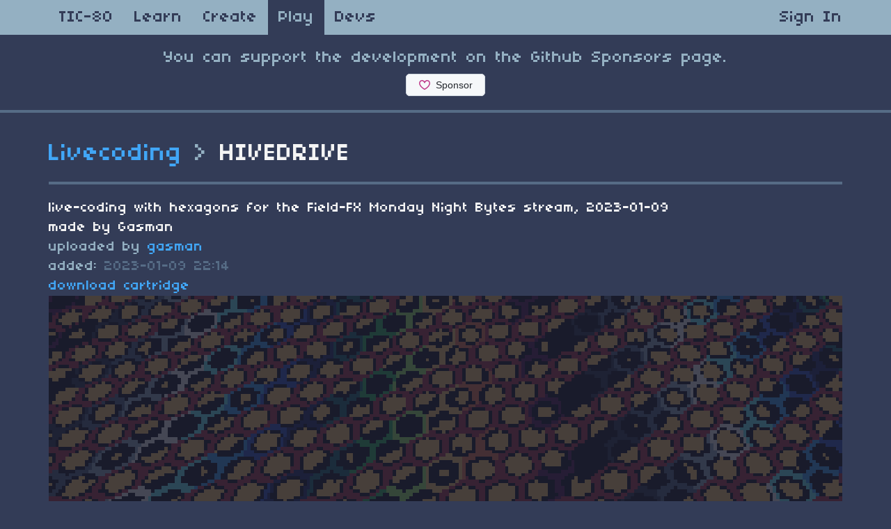

--- FILE ---
content_type: text/html; charset=utf-8
request_url: https://tic80.com/play?cart=3176
body_size: 2500
content:
<!DOCTYPE html>
<html lang="en">
<head>
	<meta charset="utf-8">
	<meta http-equiv="X-UA-Compatible" content="IE=edge">
	<meta name="viewport" content="width=device-width, initial-scale=1">
	<title>Play HIVEDRIVE / TIC-80</title>

	<meta name="description" content="live-coding with hexagons for the Field-FX Monday Night Bytes stream, 2023-01-09">
	<meta name="author" content="by GASMAN">
	<meta property="og:title" content="Play HIVEDRIVE / TIC-80">
	<meta property="og:image" content="https://tic80.com/cart/ae50a2c81bae37d263b3b1b589da3f44/cover.gif">
	<meta property="og:image:width" content="480">
	<meta property="og:image:height" content="272">
	<meta property="og:site_name" content="Play HIVEDRIVE / TIC-80">
	<meta property="og:description" content="live-coding with hexagons for the Field-FX Monday Night Bytes stream, 2023-01-09">

	<meta name="twitter:card" content="summary"/>

	<link rel="stylesheet" type="text/css" href="/css/bootstrap.min.css">
	<link rel="stylesheet" type="text/css" href="/css/tic-theme.css">

	<!-- HTML5 shim and Respond.js for IE8 support of HTML5 elements and media queries -->
	<!-- WARNING: Respond.js doesn't work if you view the page via file:// -->
	<!--[if lt IE 9]>
	<script src="https://oss.maxcdn.com/html5shiv/3.7.2/html5shiv.min.js"></script>
	<script src="https://oss.maxcdn.com/respond/1.4.2/respond.min.js"></script>
	<![endif]-->

	<script src="/js/jquery.min.js"></script>
	<script src="/js/client.js"></script>

	<link rel="shortcut icon" href="/favicon.ico">

</head>

<body>

	<nav class="navbar navbar-default navbar-static-top">
		<div class="container">
			<ul class="nav navbar-nav">
				

				<li ><a href="/">TIC-80</a></li>
				<li ><a href="/learn">Learn</a></li>
				<li ><a href="/create">Create</a></li>
				<li class="active"><a href="/play">Play</a></li>
				<li ><a href="/dev">Devs</a></li>
			</ul>

			<ul class="nav navbar-nav navbar-right">
				

				<li ><a href="/signin">Sign In</a></li>

				
			</ul>
		</div>
	</nav>

	<h3 class="text-muted text-center">
		You can support the development on the Github Sponsors page.
	</h3>

	<iframe src="https://github.com/sponsors/nesbox/button" height="32" width="114" style="border: 0; border-radius: 6px; display: block; margin: 0 auto;"></iframe>

	<hr>

	<div class="container">


	<div>

		<h1><a href="/play?cat=6">Livecoding</a> <span class="text-muted" >&gt;</span> HIVEDRIVE</h1>
		<hr>
		<div>live-coding with hexagons for the Field-FX Monday Night Bytes stream, 2023-01-09</div>
        <div>made by Gasman</div>
        <div><span class="text-muted">uploaded by </span><a href="/dev?id=4801">gasman</a></div>
        
		<div class="text-muted">added: <span class="date" value="1673302491073"></span></div>
		

		

		<div><a href="/cart/ae50a2c81bae37d263b3b1b589da3f44/hivedrive.tic">download cartridge</a></div>

		<div style="width: 100%; overflow: hidden;" id="game-border">
	<div style="width: 100%; height: 100%; background-color: #1a1c2c; cursor: pointer; text-align: center; color: white; display: flex; justify-content: center; align-items: center; " id="game-cover">

		
		<div style="width: 100%; height: 100%; opacity: .2;">
			<img width="100%" height="100%" class="pixelated" src="/cart/ae50a2c81bae37d263b3b1b589da3f44/cover.gif">
		</div>
		

		<div style="font-size: 34px; position: absolute;">- CLICK TO PLAY -</div>

	</div>

	<canvas style="width: 100%; height: 100%; image-rendering: pixelated; display: none;" id="canvas" oncontextmenu="event.preventDefault()" onmousedown="window.focus()"></canvas>
</div>

<div id="add-modal" class="modal">
	<div class="modal-content">
		<span class="close">&times</span>
		<p>Select a file to add to the computer</p>
		<p><input type="file" id="upload-input"></input></p>
	</div>
</div>

<script type="text/javascript">
	var Module = 
	{
		canvas: document.getElementById('canvas')
				
		, arguments:['/cart/ae50a2c81bae37d263b3b1b589da3f44/cart.tic']
		
	}

	function resize()
	{
		let gameBorder = document.getElementById('game-border');
		gameBorder.style.height = gameBorder.clientWidth * 144 / 256 + 'px';
	}

	resize();

	document.getElementById('game-cover').addEventListener('click', function()
	{
		document.getElementById('canvas').style.display = 'block'

        let scriptTag = document.createElement('script'),
        firstScriptTag = document.getElementsByTagName('script')[0];

        scriptTag.src = '/js/1.1.2837/tic80.js?1.1.2837';
        firstScriptTag.parentNode.insertBefore(scriptTag, firstScriptTag);

		this.remove();
	})

	window.addEventListener('resize', resize);
</script>

		<p>
			
 			<img id="rating-icon" width="32" height="32" src="/img/love.png">
			<span id="rating-label">7</span>

		
		</p>
	</div>

	<hr>

	<p></p>

	
	
	
		<h2>Comments</h2>
		<hr>
		<table style="table-layout: fixed; width: 100%">

	
				<tr id="comment-18975">
	<td align="center" style="width: 150px; word-wrap: break-word;">
		<a href="/dev?id=8526">
			<div><img src="/img/users/16e11993781c99b00516c639597245e8.png" width="64" height="64"/></div>
			<div>dwarft</div>			
		</a>
		<br>
	</td>
	<td  align="left" style="word-wrap: break-word;">
		<div class="text-muted"><span class="text-muted date" value="1675587009857"></span> <a href="#comment-18975">#18975</a></div>
		<div>this is really cool and impressive!<br><br></div>
	</td>
</tr>

	
		</table>

	<hr>

	
		<div>			
			<a class="btn btn-default" href="/signin">Post comment</a>
		</div>

	

	</div>

	<footer class="footer">

		<div class="container">

			<hr>

			<div class="pull-right">
				<a title="Github" rel="tooltip" href="https://github.com/nesbox/TIC-80">Github</a> <span class="text-muted">|</span>
				<a title="Forum" rel="tooltip" href="https://github.com/nesbox/TIC-80/discussions">Forum</a> <span class="text-muted">|</span>
				<a title="Telegram chat" rel="tooltip" href="https://t.me/tic80">Telegram</a> <span class="text-muted">|</span>
				<a title="Discord chat" rel="tooltip" href="https://discord.gg/HwZDw7n4dN">Discord</a> <span class="text-muted">|</span>
				<a title="@nesboxcom" rel="tooltip" href="https://twitter.com/tic_computer">Twitter</a> <span class="text-muted"></span>
			</div>
			
			<div class="pull-left">(C) 2025 Nesbox&nbsp;<a href="/terms">Terms</a></div>
		</div>
		
	</footer>

	<script src="/js/bootstrap.min.js"></script>

<script defer src="https://static.cloudflareinsights.com/beacon.min.js/vcd15cbe7772f49c399c6a5babf22c1241717689176015" integrity="sha512-ZpsOmlRQV6y907TI0dKBHq9Md29nnaEIPlkf84rnaERnq6zvWvPUqr2ft8M1aS28oN72PdrCzSjY4U6VaAw1EQ==" data-cf-beacon='{"version":"2024.11.0","token":"d999a7e0a492461dba0fea26fb4d0dd9","r":1,"server_timing":{"name":{"cfCacheStatus":true,"cfEdge":true,"cfExtPri":true,"cfL4":true,"cfOrigin":true,"cfSpeedBrain":true},"location_startswith":null}}' crossorigin="anonymous"></script>
</body>
</html>
